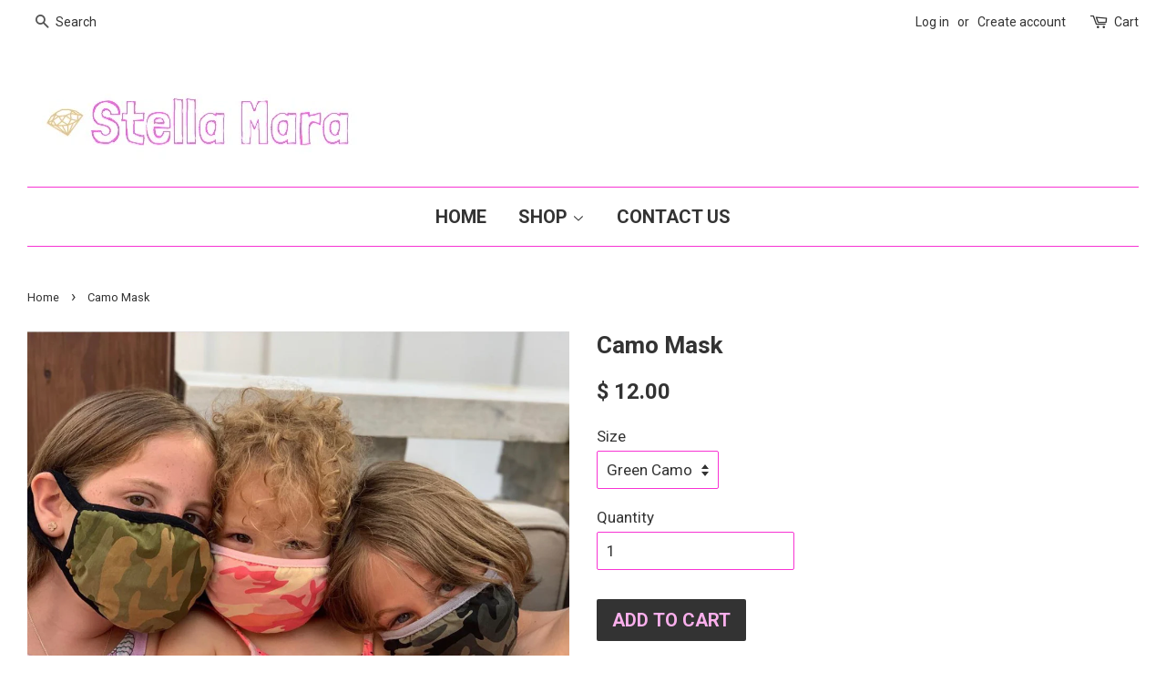

--- FILE ---
content_type: text/html; charset=utf-8
request_url: https://shopstellamara.com/products/camo-mask
body_size: 14624
content:
<!doctype html>
<!--[if lt IE 7]><html class="no-js lt-ie9 lt-ie8 lt-ie7" lang="en"> <![endif]-->
<!--[if IE 7]><html class="no-js lt-ie9 lt-ie8" lang="en"> <![endif]-->
<!--[if IE 8]><html class="no-js lt-ie9" lang="en"> <![endif]-->
<!--[if IE 9 ]><html class="ie9 no-js"> <![endif]-->
<!--[if (gt IE 9)|!(IE)]><!--> <html class="no-js"> <!--<![endif]-->
<head>

  <!-- Basic page needs ================================================== -->
  <meta charset="utf-8">
  <meta http-equiv="X-UA-Compatible" content="IE=edge,chrome=1">

  

  <!-- Title and description ================================================== -->
  <title>
  Camo Mask &ndash; Stella Mara
  </title>

  
  <meta name="description" content="Sizing: TODDLER: 2-4 CHILD: 5-8 ONE SIZE: Ages 9+   NOTE: THIS IS NOT LIKE A SURGICAL OR N95 MASK. IT DOES NOT PROTECT YOU AGAINST VIRUSES. The CDC states: Cloth face coverings should not be placed on young children under the age of 2, anyone who has trouble breathing, or otherwise unable to remove the mask without ass">
  

  <!-- Social meta ================================================== -->
  

  <meta property="og:type" content="product">
  <meta property="og:title" content="Camo Mask">
  <meta property="og:url" content="https://shopstellamara.com/products/camo-mask">
  
  <meta property="og:image" content="http://shopstellamara.com/cdn/shop/products/image_75c7fb46-feca-4c14-8905-1a5bf35f54f2_grande.jpg?v=1594073218">
  <meta property="og:image:secure_url" content="https://shopstellamara.com/cdn/shop/products/image_75c7fb46-feca-4c14-8905-1a5bf35f54f2_grande.jpg?v=1594073218">
  
  <meta property="og:price:amount" content="12.00">
  <meta property="og:price:currency" content="USD">


  <meta property="og:description" content="Sizing: TODDLER: 2-4 CHILD: 5-8 ONE SIZE: Ages 9+   NOTE: THIS IS NOT LIKE A SURGICAL OR N95 MASK. IT DOES NOT PROTECT YOU AGAINST VIRUSES. The CDC states: Cloth face coverings should not be placed on young children under the age of 2, anyone who has trouble breathing, or otherwise unable to remove the mask without ass">

<meta property="og:site_name" content="Stella Mara">


  <meta name="twitter:card" content="summary">



  <meta name="twitter:title" content="Camo Mask">
  <meta name="twitter:description" content="
Sizing:
TODDLER: 2-4
CHILD: 5-8
ONE SIZE: Ages 9+
 
NOTE: THIS IS NOT LIKE A SURGICAL OR N95 MASK. IT DOES NOT PROTECT YOU AGAINST VIRUSES.
The CDC states: Cloth face coverings should not be placed o">



  <!-- Helpers ================================================== -->
  <link rel="canonical" href="https://shopstellamara.com/products/camo-mask">
  <meta name="viewport" content="width=device-width,initial-scale=1">
  <meta name="theme-color" content="#333333">

  <!-- CSS ================================================== -->
  <link href="//shopstellamara.com/cdn/shop/t/12/assets/timber.scss.css?v=183589157240521779031697727733" rel="stylesheet" type="text/css" media="all" />
  <link href="//shopstellamara.com/cdn/shop/t/12/assets/theme.scss.css?v=53845243501762220041697727733" rel="stylesheet" type="text/css" media="all" />

  
  
  
  <link href="//fonts.googleapis.com/css?family=Roboto:400,700" rel="stylesheet" type="text/css" media="all" />


  


  



  <script>
    window.theme = window.theme || {};

    var theme = {
      strings: {
        zoomClose: "Close (Esc)",
        zoomPrev: "Previous (Left arrow key)",
        zoomNext: "Next (Right arrow key)"
      },
      settings: {
        // Adding some settings to allow the editor to update correctly when they are changed
        themeBgImage: false,
        customBgImage: '',
        enableWideLayout: true,
        typeAccentTransform: true,
        typeAccentSpacing: false,
        baseFontSize: '17px',
        headerBaseFontSize: '26px',
        accentFontSize: '20px'
      },
      variables: {
        mediaQueryMedium: 'screen and (max-width: 768px)',
        bpSmall: false
      },
      moneyFormat: "$ {{amount}}"
    }
  </script>

  <!-- Header hook for plugins ================================================== -->
  <script>window.performance && window.performance.mark && window.performance.mark('shopify.content_for_header.start');</script><meta id="shopify-digital-wallet" name="shopify-digital-wallet" content="/9095288/digital_wallets/dialog">
<meta name="shopify-checkout-api-token" content="9024b43cc2fa6b6655dccc2d388c91a9">
<link rel="alternate" type="application/json+oembed" href="https://shopstellamara.com/products/camo-mask.oembed">
<script async="async" src="/checkouts/internal/preloads.js?locale=en-US"></script>
<link rel="preconnect" href="https://shop.app" crossorigin="anonymous">
<script async="async" src="https://shop.app/checkouts/internal/preloads.js?locale=en-US&shop_id=9095288" crossorigin="anonymous"></script>
<script id="apple-pay-shop-capabilities" type="application/json">{"shopId":9095288,"countryCode":"US","currencyCode":"USD","merchantCapabilities":["supports3DS"],"merchantId":"gid:\/\/shopify\/Shop\/9095288","merchantName":"Stella Mara","requiredBillingContactFields":["postalAddress","email","phone"],"requiredShippingContactFields":["postalAddress","email","phone"],"shippingType":"shipping","supportedNetworks":["visa","masterCard","amex","discover","elo","jcb"],"total":{"type":"pending","label":"Stella Mara","amount":"1.00"},"shopifyPaymentsEnabled":true,"supportsSubscriptions":true}</script>
<script id="shopify-features" type="application/json">{"accessToken":"9024b43cc2fa6b6655dccc2d388c91a9","betas":["rich-media-storefront-analytics"],"domain":"shopstellamara.com","predictiveSearch":true,"shopId":9095288,"locale":"en"}</script>
<script>var Shopify = Shopify || {};
Shopify.shop = "stella-mara.myshopify.com";
Shopify.locale = "en";
Shopify.currency = {"active":"USD","rate":"1.0"};
Shopify.country = "US";
Shopify.theme = {"name":"Minimal","id":160041542,"schema_name":"Minimal","schema_version":"3.2.0","theme_store_id":380,"role":"main"};
Shopify.theme.handle = "null";
Shopify.theme.style = {"id":null,"handle":null};
Shopify.cdnHost = "shopstellamara.com/cdn";
Shopify.routes = Shopify.routes || {};
Shopify.routes.root = "/";</script>
<script type="module">!function(o){(o.Shopify=o.Shopify||{}).modules=!0}(window);</script>
<script>!function(o){function n(){var o=[];function n(){o.push(Array.prototype.slice.apply(arguments))}return n.q=o,n}var t=o.Shopify=o.Shopify||{};t.loadFeatures=n(),t.autoloadFeatures=n()}(window);</script>
<script>
  window.ShopifyPay = window.ShopifyPay || {};
  window.ShopifyPay.apiHost = "shop.app\/pay";
  window.ShopifyPay.redirectState = null;
</script>
<script id="shop-js-analytics" type="application/json">{"pageType":"product"}</script>
<script defer="defer" async type="module" src="//shopstellamara.com/cdn/shopifycloud/shop-js/modules/v2/client.init-shop-cart-sync_C5BV16lS.en.esm.js"></script>
<script defer="defer" async type="module" src="//shopstellamara.com/cdn/shopifycloud/shop-js/modules/v2/chunk.common_CygWptCX.esm.js"></script>
<script type="module">
  await import("//shopstellamara.com/cdn/shopifycloud/shop-js/modules/v2/client.init-shop-cart-sync_C5BV16lS.en.esm.js");
await import("//shopstellamara.com/cdn/shopifycloud/shop-js/modules/v2/chunk.common_CygWptCX.esm.js");

  window.Shopify.SignInWithShop?.initShopCartSync?.({"fedCMEnabled":true,"windoidEnabled":true});

</script>
<script>
  window.Shopify = window.Shopify || {};
  if (!window.Shopify.featureAssets) window.Shopify.featureAssets = {};
  window.Shopify.featureAssets['shop-js'] = {"shop-cart-sync":["modules/v2/client.shop-cart-sync_ZFArdW7E.en.esm.js","modules/v2/chunk.common_CygWptCX.esm.js"],"init-fed-cm":["modules/v2/client.init-fed-cm_CmiC4vf6.en.esm.js","modules/v2/chunk.common_CygWptCX.esm.js"],"shop-button":["modules/v2/client.shop-button_tlx5R9nI.en.esm.js","modules/v2/chunk.common_CygWptCX.esm.js"],"shop-cash-offers":["modules/v2/client.shop-cash-offers_DOA2yAJr.en.esm.js","modules/v2/chunk.common_CygWptCX.esm.js","modules/v2/chunk.modal_D71HUcav.esm.js"],"init-windoid":["modules/v2/client.init-windoid_sURxWdc1.en.esm.js","modules/v2/chunk.common_CygWptCX.esm.js"],"shop-toast-manager":["modules/v2/client.shop-toast-manager_ClPi3nE9.en.esm.js","modules/v2/chunk.common_CygWptCX.esm.js"],"init-shop-email-lookup-coordinator":["modules/v2/client.init-shop-email-lookup-coordinator_B8hsDcYM.en.esm.js","modules/v2/chunk.common_CygWptCX.esm.js"],"init-shop-cart-sync":["modules/v2/client.init-shop-cart-sync_C5BV16lS.en.esm.js","modules/v2/chunk.common_CygWptCX.esm.js"],"avatar":["modules/v2/client.avatar_BTnouDA3.en.esm.js"],"pay-button":["modules/v2/client.pay-button_FdsNuTd3.en.esm.js","modules/v2/chunk.common_CygWptCX.esm.js"],"init-customer-accounts":["modules/v2/client.init-customer-accounts_DxDtT_ad.en.esm.js","modules/v2/client.shop-login-button_C5VAVYt1.en.esm.js","modules/v2/chunk.common_CygWptCX.esm.js","modules/v2/chunk.modal_D71HUcav.esm.js"],"init-shop-for-new-customer-accounts":["modules/v2/client.init-shop-for-new-customer-accounts_ChsxoAhi.en.esm.js","modules/v2/client.shop-login-button_C5VAVYt1.en.esm.js","modules/v2/chunk.common_CygWptCX.esm.js","modules/v2/chunk.modal_D71HUcav.esm.js"],"shop-login-button":["modules/v2/client.shop-login-button_C5VAVYt1.en.esm.js","modules/v2/chunk.common_CygWptCX.esm.js","modules/v2/chunk.modal_D71HUcav.esm.js"],"init-customer-accounts-sign-up":["modules/v2/client.init-customer-accounts-sign-up_CPSyQ0Tj.en.esm.js","modules/v2/client.shop-login-button_C5VAVYt1.en.esm.js","modules/v2/chunk.common_CygWptCX.esm.js","modules/v2/chunk.modal_D71HUcav.esm.js"],"shop-follow-button":["modules/v2/client.shop-follow-button_Cva4Ekp9.en.esm.js","modules/v2/chunk.common_CygWptCX.esm.js","modules/v2/chunk.modal_D71HUcav.esm.js"],"checkout-modal":["modules/v2/client.checkout-modal_BPM8l0SH.en.esm.js","modules/v2/chunk.common_CygWptCX.esm.js","modules/v2/chunk.modal_D71HUcav.esm.js"],"lead-capture":["modules/v2/client.lead-capture_Bi8yE_yS.en.esm.js","modules/v2/chunk.common_CygWptCX.esm.js","modules/v2/chunk.modal_D71HUcav.esm.js"],"shop-login":["modules/v2/client.shop-login_D6lNrXab.en.esm.js","modules/v2/chunk.common_CygWptCX.esm.js","modules/v2/chunk.modal_D71HUcav.esm.js"],"payment-terms":["modules/v2/client.payment-terms_CZxnsJam.en.esm.js","modules/v2/chunk.common_CygWptCX.esm.js","modules/v2/chunk.modal_D71HUcav.esm.js"]};
</script>
<script>(function() {
  var isLoaded = false;
  function asyncLoad() {
    if (isLoaded) return;
    isLoaded = true;
    var urls = ["https:\/\/www.improvedcontactform.com\/icf.js?shop=stella-mara.myshopify.com"];
    for (var i = 0; i < urls.length; i++) {
      var s = document.createElement('script');
      s.type = 'text/javascript';
      s.async = true;
      s.src = urls[i];
      var x = document.getElementsByTagName('script')[0];
      x.parentNode.insertBefore(s, x);
    }
  };
  if(window.attachEvent) {
    window.attachEvent('onload', asyncLoad);
  } else {
    window.addEventListener('load', asyncLoad, false);
  }
})();</script>
<script id="__st">var __st={"a":9095288,"offset":-18000,"reqid":"6c6bd8a3-68c8-4de9-aa21-1d4c043fef12-1768778498","pageurl":"shopstellamara.com\/products\/camo-mask","u":"ad2e54b21ad9","p":"product","rtyp":"product","rid":5431190618279};</script>
<script>window.ShopifyPaypalV4VisibilityTracking = true;</script>
<script id="captcha-bootstrap">!function(){'use strict';const t='contact',e='account',n='new_comment',o=[[t,t],['blogs',n],['comments',n],[t,'customer']],c=[[e,'customer_login'],[e,'guest_login'],[e,'recover_customer_password'],[e,'create_customer']],r=t=>t.map((([t,e])=>`form[action*='/${t}']:not([data-nocaptcha='true']) input[name='form_type'][value='${e}']`)).join(','),a=t=>()=>t?[...document.querySelectorAll(t)].map((t=>t.form)):[];function s(){const t=[...o],e=r(t);return a(e)}const i='password',u='form_key',d=['recaptcha-v3-token','g-recaptcha-response','h-captcha-response',i],f=()=>{try{return window.sessionStorage}catch{return}},m='__shopify_v',_=t=>t.elements[u];function p(t,e,n=!1){try{const o=window.sessionStorage,c=JSON.parse(o.getItem(e)),{data:r}=function(t){const{data:e,action:n}=t;return t[m]||n?{data:e,action:n}:{data:t,action:n}}(c);for(const[e,n]of Object.entries(r))t.elements[e]&&(t.elements[e].value=n);n&&o.removeItem(e)}catch(o){console.error('form repopulation failed',{error:o})}}const l='form_type',E='cptcha';function T(t){t.dataset[E]=!0}const w=window,h=w.document,L='Shopify',v='ce_forms',y='captcha';let A=!1;((t,e)=>{const n=(g='f06e6c50-85a8-45c8-87d0-21a2b65856fe',I='https://cdn.shopify.com/shopifycloud/storefront-forms-hcaptcha/ce_storefront_forms_captcha_hcaptcha.v1.5.2.iife.js',D={infoText:'Protected by hCaptcha',privacyText:'Privacy',termsText:'Terms'},(t,e,n)=>{const o=w[L][v],c=o.bindForm;if(c)return c(t,g,e,D).then(n);var r;o.q.push([[t,g,e,D],n]),r=I,A||(h.body.append(Object.assign(h.createElement('script'),{id:'captcha-provider',async:!0,src:r})),A=!0)});var g,I,D;w[L]=w[L]||{},w[L][v]=w[L][v]||{},w[L][v].q=[],w[L][y]=w[L][y]||{},w[L][y].protect=function(t,e){n(t,void 0,e),T(t)},Object.freeze(w[L][y]),function(t,e,n,w,h,L){const[v,y,A,g]=function(t,e,n){const i=e?o:[],u=t?c:[],d=[...i,...u],f=r(d),m=r(i),_=r(d.filter((([t,e])=>n.includes(e))));return[a(f),a(m),a(_),s()]}(w,h,L),I=t=>{const e=t.target;return e instanceof HTMLFormElement?e:e&&e.form},D=t=>v().includes(t);t.addEventListener('submit',(t=>{const e=I(t);if(!e)return;const n=D(e)&&!e.dataset.hcaptchaBound&&!e.dataset.recaptchaBound,o=_(e),c=g().includes(e)&&(!o||!o.value);(n||c)&&t.preventDefault(),c&&!n&&(function(t){try{if(!f())return;!function(t){const e=f();if(!e)return;const n=_(t);if(!n)return;const o=n.value;o&&e.removeItem(o)}(t);const e=Array.from(Array(32),(()=>Math.random().toString(36)[2])).join('');!function(t,e){_(t)||t.append(Object.assign(document.createElement('input'),{type:'hidden',name:u})),t.elements[u].value=e}(t,e),function(t,e){const n=f();if(!n)return;const o=[...t.querySelectorAll(`input[type='${i}']`)].map((({name:t})=>t)),c=[...d,...o],r={};for(const[a,s]of new FormData(t).entries())c.includes(a)||(r[a]=s);n.setItem(e,JSON.stringify({[m]:1,action:t.action,data:r}))}(t,e)}catch(e){console.error('failed to persist form',e)}}(e),e.submit())}));const S=(t,e)=>{t&&!t.dataset[E]&&(n(t,e.some((e=>e===t))),T(t))};for(const o of['focusin','change'])t.addEventListener(o,(t=>{const e=I(t);D(e)&&S(e,y())}));const B=e.get('form_key'),M=e.get(l),P=B&&M;t.addEventListener('DOMContentLoaded',(()=>{const t=y();if(P)for(const e of t)e.elements[l].value===M&&p(e,B);[...new Set([...A(),...v().filter((t=>'true'===t.dataset.shopifyCaptcha))])].forEach((e=>S(e,t)))}))}(h,new URLSearchParams(w.location.search),n,t,e,['guest_login'])})(!0,!0)}();</script>
<script integrity="sha256-4kQ18oKyAcykRKYeNunJcIwy7WH5gtpwJnB7kiuLZ1E=" data-source-attribution="shopify.loadfeatures" defer="defer" src="//shopstellamara.com/cdn/shopifycloud/storefront/assets/storefront/load_feature-a0a9edcb.js" crossorigin="anonymous"></script>
<script crossorigin="anonymous" defer="defer" src="//shopstellamara.com/cdn/shopifycloud/storefront/assets/shopify_pay/storefront-65b4c6d7.js?v=20250812"></script>
<script data-source-attribution="shopify.dynamic_checkout.dynamic.init">var Shopify=Shopify||{};Shopify.PaymentButton=Shopify.PaymentButton||{isStorefrontPortableWallets:!0,init:function(){window.Shopify.PaymentButton.init=function(){};var t=document.createElement("script");t.src="https://shopstellamara.com/cdn/shopifycloud/portable-wallets/latest/portable-wallets.en.js",t.type="module",document.head.appendChild(t)}};
</script>
<script data-source-attribution="shopify.dynamic_checkout.buyer_consent">
  function portableWalletsHideBuyerConsent(e){var t=document.getElementById("shopify-buyer-consent"),n=document.getElementById("shopify-subscription-policy-button");t&&n&&(t.classList.add("hidden"),t.setAttribute("aria-hidden","true"),n.removeEventListener("click",e))}function portableWalletsShowBuyerConsent(e){var t=document.getElementById("shopify-buyer-consent"),n=document.getElementById("shopify-subscription-policy-button");t&&n&&(t.classList.remove("hidden"),t.removeAttribute("aria-hidden"),n.addEventListener("click",e))}window.Shopify?.PaymentButton&&(window.Shopify.PaymentButton.hideBuyerConsent=portableWalletsHideBuyerConsent,window.Shopify.PaymentButton.showBuyerConsent=portableWalletsShowBuyerConsent);
</script>
<script data-source-attribution="shopify.dynamic_checkout.cart.bootstrap">document.addEventListener("DOMContentLoaded",(function(){function t(){return document.querySelector("shopify-accelerated-checkout-cart, shopify-accelerated-checkout")}if(t())Shopify.PaymentButton.init();else{new MutationObserver((function(e,n){t()&&(Shopify.PaymentButton.init(),n.disconnect())})).observe(document.body,{childList:!0,subtree:!0})}}));
</script>
<link id="shopify-accelerated-checkout-styles" rel="stylesheet" media="screen" href="https://shopstellamara.com/cdn/shopifycloud/portable-wallets/latest/accelerated-checkout-backwards-compat.css" crossorigin="anonymous">
<style id="shopify-accelerated-checkout-cart">
        #shopify-buyer-consent {
  margin-top: 1em;
  display: inline-block;
  width: 100%;
}

#shopify-buyer-consent.hidden {
  display: none;
}

#shopify-subscription-policy-button {
  background: none;
  border: none;
  padding: 0;
  text-decoration: underline;
  font-size: inherit;
  cursor: pointer;
}

#shopify-subscription-policy-button::before {
  box-shadow: none;
}

      </style>

<script>window.performance && window.performance.mark && window.performance.mark('shopify.content_for_header.end');</script>

  

<!--[if lt IE 9]>
<script src="//cdnjs.cloudflare.com/ajax/libs/html5shiv/3.7.2/html5shiv.min.js" type="text/javascript"></script>
<link href="//shopstellamara.com/cdn/shop/t/12/assets/respond-proxy.html" id="respond-proxy" rel="respond-proxy" />
<link href="//shopstellamara.com/search?q=9226a7a34cba3ac47db5f0f7700726f5" id="respond-redirect" rel="respond-redirect" />
<script src="//shopstellamara.com/search?q=9226a7a34cba3ac47db5f0f7700726f5" type="text/javascript"></script>
<![endif]-->


  <script src="//ajax.googleapis.com/ajax/libs/jquery/2.2.3/jquery.min.js" type="text/javascript"></script>

  
  

<link href="https://monorail-edge.shopifysvc.com" rel="dns-prefetch">
<script>(function(){if ("sendBeacon" in navigator && "performance" in window) {try {var session_token_from_headers = performance.getEntriesByType('navigation')[0].serverTiming.find(x => x.name == '_s').description;} catch {var session_token_from_headers = undefined;}var session_cookie_matches = document.cookie.match(/_shopify_s=([^;]*)/);var session_token_from_cookie = session_cookie_matches && session_cookie_matches.length === 2 ? session_cookie_matches[1] : "";var session_token = session_token_from_headers || session_token_from_cookie || "";function handle_abandonment_event(e) {var entries = performance.getEntries().filter(function(entry) {return /monorail-edge.shopifysvc.com/.test(entry.name);});if (!window.abandonment_tracked && entries.length === 0) {window.abandonment_tracked = true;var currentMs = Date.now();var navigation_start = performance.timing.navigationStart;var payload = {shop_id: 9095288,url: window.location.href,navigation_start,duration: currentMs - navigation_start,session_token,page_type: "product"};window.navigator.sendBeacon("https://monorail-edge.shopifysvc.com/v1/produce", JSON.stringify({schema_id: "online_store_buyer_site_abandonment/1.1",payload: payload,metadata: {event_created_at_ms: currentMs,event_sent_at_ms: currentMs}}));}}window.addEventListener('pagehide', handle_abandonment_event);}}());</script>
<script id="web-pixels-manager-setup">(function e(e,d,r,n,o){if(void 0===o&&(o={}),!Boolean(null===(a=null===(i=window.Shopify)||void 0===i?void 0:i.analytics)||void 0===a?void 0:a.replayQueue)){var i,a;window.Shopify=window.Shopify||{};var t=window.Shopify;t.analytics=t.analytics||{};var s=t.analytics;s.replayQueue=[],s.publish=function(e,d,r){return s.replayQueue.push([e,d,r]),!0};try{self.performance.mark("wpm:start")}catch(e){}var l=function(){var e={modern:/Edge?\/(1{2}[4-9]|1[2-9]\d|[2-9]\d{2}|\d{4,})\.\d+(\.\d+|)|Firefox\/(1{2}[4-9]|1[2-9]\d|[2-9]\d{2}|\d{4,})\.\d+(\.\d+|)|Chrom(ium|e)\/(9{2}|\d{3,})\.\d+(\.\d+|)|(Maci|X1{2}).+ Version\/(15\.\d+|(1[6-9]|[2-9]\d|\d{3,})\.\d+)([,.]\d+|)( \(\w+\)|)( Mobile\/\w+|) Safari\/|Chrome.+OPR\/(9{2}|\d{3,})\.\d+\.\d+|(CPU[ +]OS|iPhone[ +]OS|CPU[ +]iPhone|CPU IPhone OS|CPU iPad OS)[ +]+(15[._]\d+|(1[6-9]|[2-9]\d|\d{3,})[._]\d+)([._]\d+|)|Android:?[ /-](13[3-9]|1[4-9]\d|[2-9]\d{2}|\d{4,})(\.\d+|)(\.\d+|)|Android.+Firefox\/(13[5-9]|1[4-9]\d|[2-9]\d{2}|\d{4,})\.\d+(\.\d+|)|Android.+Chrom(ium|e)\/(13[3-9]|1[4-9]\d|[2-9]\d{2}|\d{4,})\.\d+(\.\d+|)|SamsungBrowser\/([2-9]\d|\d{3,})\.\d+/,legacy:/Edge?\/(1[6-9]|[2-9]\d|\d{3,})\.\d+(\.\d+|)|Firefox\/(5[4-9]|[6-9]\d|\d{3,})\.\d+(\.\d+|)|Chrom(ium|e)\/(5[1-9]|[6-9]\d|\d{3,})\.\d+(\.\d+|)([\d.]+$|.*Safari\/(?![\d.]+ Edge\/[\d.]+$))|(Maci|X1{2}).+ Version\/(10\.\d+|(1[1-9]|[2-9]\d|\d{3,})\.\d+)([,.]\d+|)( \(\w+\)|)( Mobile\/\w+|) Safari\/|Chrome.+OPR\/(3[89]|[4-9]\d|\d{3,})\.\d+\.\d+|(CPU[ +]OS|iPhone[ +]OS|CPU[ +]iPhone|CPU IPhone OS|CPU iPad OS)[ +]+(10[._]\d+|(1[1-9]|[2-9]\d|\d{3,})[._]\d+)([._]\d+|)|Android:?[ /-](13[3-9]|1[4-9]\d|[2-9]\d{2}|\d{4,})(\.\d+|)(\.\d+|)|Mobile Safari.+OPR\/([89]\d|\d{3,})\.\d+\.\d+|Android.+Firefox\/(13[5-9]|1[4-9]\d|[2-9]\d{2}|\d{4,})\.\d+(\.\d+|)|Android.+Chrom(ium|e)\/(13[3-9]|1[4-9]\d|[2-9]\d{2}|\d{4,})\.\d+(\.\d+|)|Android.+(UC? ?Browser|UCWEB|U3)[ /]?(15\.([5-9]|\d{2,})|(1[6-9]|[2-9]\d|\d{3,})\.\d+)\.\d+|SamsungBrowser\/(5\.\d+|([6-9]|\d{2,})\.\d+)|Android.+MQ{2}Browser\/(14(\.(9|\d{2,})|)|(1[5-9]|[2-9]\d|\d{3,})(\.\d+|))(\.\d+|)|K[Aa][Ii]OS\/(3\.\d+|([4-9]|\d{2,})\.\d+)(\.\d+|)/},d=e.modern,r=e.legacy,n=navigator.userAgent;return n.match(d)?"modern":n.match(r)?"legacy":"unknown"}(),u="modern"===l?"modern":"legacy",c=(null!=n?n:{modern:"",legacy:""})[u],f=function(e){return[e.baseUrl,"/wpm","/b",e.hashVersion,"modern"===e.buildTarget?"m":"l",".js"].join("")}({baseUrl:d,hashVersion:r,buildTarget:u}),m=function(e){var d=e.version,r=e.bundleTarget,n=e.surface,o=e.pageUrl,i=e.monorailEndpoint;return{emit:function(e){var a=e.status,t=e.errorMsg,s=(new Date).getTime(),l=JSON.stringify({metadata:{event_sent_at_ms:s},events:[{schema_id:"web_pixels_manager_load/3.1",payload:{version:d,bundle_target:r,page_url:o,status:a,surface:n,error_msg:t},metadata:{event_created_at_ms:s}}]});if(!i)return console&&console.warn&&console.warn("[Web Pixels Manager] No Monorail endpoint provided, skipping logging."),!1;try{return self.navigator.sendBeacon.bind(self.navigator)(i,l)}catch(e){}var u=new XMLHttpRequest;try{return u.open("POST",i,!0),u.setRequestHeader("Content-Type","text/plain"),u.send(l),!0}catch(e){return console&&console.warn&&console.warn("[Web Pixels Manager] Got an unhandled error while logging to Monorail."),!1}}}}({version:r,bundleTarget:l,surface:e.surface,pageUrl:self.location.href,monorailEndpoint:e.monorailEndpoint});try{o.browserTarget=l,function(e){var d=e.src,r=e.async,n=void 0===r||r,o=e.onload,i=e.onerror,a=e.sri,t=e.scriptDataAttributes,s=void 0===t?{}:t,l=document.createElement("script"),u=document.querySelector("head"),c=document.querySelector("body");if(l.async=n,l.src=d,a&&(l.integrity=a,l.crossOrigin="anonymous"),s)for(var f in s)if(Object.prototype.hasOwnProperty.call(s,f))try{l.dataset[f]=s[f]}catch(e){}if(o&&l.addEventListener("load",o),i&&l.addEventListener("error",i),u)u.appendChild(l);else{if(!c)throw new Error("Did not find a head or body element to append the script");c.appendChild(l)}}({src:f,async:!0,onload:function(){if(!function(){var e,d;return Boolean(null===(d=null===(e=window.Shopify)||void 0===e?void 0:e.analytics)||void 0===d?void 0:d.initialized)}()){var d=window.webPixelsManager.init(e)||void 0;if(d){var r=window.Shopify.analytics;r.replayQueue.forEach((function(e){var r=e[0],n=e[1],o=e[2];d.publishCustomEvent(r,n,o)})),r.replayQueue=[],r.publish=d.publishCustomEvent,r.visitor=d.visitor,r.initialized=!0}}},onerror:function(){return m.emit({status:"failed",errorMsg:"".concat(f," has failed to load")})},sri:function(e){var d=/^sha384-[A-Za-z0-9+/=]+$/;return"string"==typeof e&&d.test(e)}(c)?c:"",scriptDataAttributes:o}),m.emit({status:"loading"})}catch(e){m.emit({status:"failed",errorMsg:(null==e?void 0:e.message)||"Unknown error"})}}})({shopId: 9095288,storefrontBaseUrl: "https://shopstellamara.com",extensionsBaseUrl: "https://extensions.shopifycdn.com/cdn/shopifycloud/web-pixels-manager",monorailEndpoint: "https://monorail-edge.shopifysvc.com/unstable/produce_batch",surface: "storefront-renderer",enabledBetaFlags: ["2dca8a86"],webPixelsConfigList: [{"id":"shopify-app-pixel","configuration":"{}","eventPayloadVersion":"v1","runtimeContext":"STRICT","scriptVersion":"0450","apiClientId":"shopify-pixel","type":"APP","privacyPurposes":["ANALYTICS","MARKETING"]},{"id":"shopify-custom-pixel","eventPayloadVersion":"v1","runtimeContext":"LAX","scriptVersion":"0450","apiClientId":"shopify-pixel","type":"CUSTOM","privacyPurposes":["ANALYTICS","MARKETING"]}],isMerchantRequest: false,initData: {"shop":{"name":"Stella Mara","paymentSettings":{"currencyCode":"USD"},"myshopifyDomain":"stella-mara.myshopify.com","countryCode":"US","storefrontUrl":"https:\/\/shopstellamara.com"},"customer":null,"cart":null,"checkout":null,"productVariants":[{"price":{"amount":12.0,"currencyCode":"USD"},"product":{"title":"Camo Mask","vendor":"Bari Lynn","id":"5431190618279","untranslatedTitle":"Camo Mask","url":"\/products\/camo-mask","type":"Mask"},"id":"35085538754727","image":{"src":"\/\/shopstellamara.com\/cdn\/shop\/products\/image_75c7fb46-feca-4c14-8905-1a5bf35f54f2.jpg?v=1594073218"},"sku":"","title":"Green Camo","untranslatedTitle":"Green Camo"},{"price":{"amount":12.0,"currencyCode":"USD"},"product":{"title":"Camo Mask","vendor":"Bari Lynn","id":"5431190618279","untranslatedTitle":"Camo Mask","url":"\/products\/camo-mask","type":"Mask"},"id":"35085538787495","image":{"src":"\/\/shopstellamara.com\/cdn\/shop\/products\/image_75c7fb46-feca-4c14-8905-1a5bf35f54f2.jpg?v=1594073218"},"sku":"","title":"Pink Camo","untranslatedTitle":"Pink Camo"},{"price":{"amount":12.0,"currencyCode":"USD"},"product":{"title":"Camo Mask","vendor":"Bari Lynn","id":"5431190618279","untranslatedTitle":"Camo Mask","url":"\/products\/camo-mask","type":"Mask"},"id":"35085538820263","image":{"src":"\/\/shopstellamara.com\/cdn\/shop\/products\/image_75c7fb46-feca-4c14-8905-1a5bf35f54f2.jpg?v=1594073218"},"sku":"","title":"Grey Camo","untranslatedTitle":"Grey Camo"}],"purchasingCompany":null},},"https://shopstellamara.com/cdn","fcfee988w5aeb613cpc8e4bc33m6693e112",{"modern":"","legacy":""},{"shopId":"9095288","storefrontBaseUrl":"https:\/\/shopstellamara.com","extensionBaseUrl":"https:\/\/extensions.shopifycdn.com\/cdn\/shopifycloud\/web-pixels-manager","surface":"storefront-renderer","enabledBetaFlags":"[\"2dca8a86\"]","isMerchantRequest":"false","hashVersion":"fcfee988w5aeb613cpc8e4bc33m6693e112","publish":"custom","events":"[[\"page_viewed\",{}],[\"product_viewed\",{\"productVariant\":{\"price\":{\"amount\":12.0,\"currencyCode\":\"USD\"},\"product\":{\"title\":\"Camo Mask\",\"vendor\":\"Bari Lynn\",\"id\":\"5431190618279\",\"untranslatedTitle\":\"Camo Mask\",\"url\":\"\/products\/camo-mask\",\"type\":\"Mask\"},\"id\":\"35085538754727\",\"image\":{\"src\":\"\/\/shopstellamara.com\/cdn\/shop\/products\/image_75c7fb46-feca-4c14-8905-1a5bf35f54f2.jpg?v=1594073218\"},\"sku\":\"\",\"title\":\"Green Camo\",\"untranslatedTitle\":\"Green Camo\"}}]]"});</script><script>
  window.ShopifyAnalytics = window.ShopifyAnalytics || {};
  window.ShopifyAnalytics.meta = window.ShopifyAnalytics.meta || {};
  window.ShopifyAnalytics.meta.currency = 'USD';
  var meta = {"product":{"id":5431190618279,"gid":"gid:\/\/shopify\/Product\/5431190618279","vendor":"Bari Lynn","type":"Mask","handle":"camo-mask","variants":[{"id":35085538754727,"price":1200,"name":"Camo Mask - Green Camo","public_title":"Green Camo","sku":""},{"id":35085538787495,"price":1200,"name":"Camo Mask - Pink Camo","public_title":"Pink Camo","sku":""},{"id":35085538820263,"price":1200,"name":"Camo Mask - Grey Camo","public_title":"Grey Camo","sku":""}],"remote":false},"page":{"pageType":"product","resourceType":"product","resourceId":5431190618279,"requestId":"6c6bd8a3-68c8-4de9-aa21-1d4c043fef12-1768778498"}};
  for (var attr in meta) {
    window.ShopifyAnalytics.meta[attr] = meta[attr];
  }
</script>
<script class="analytics">
  (function () {
    var customDocumentWrite = function(content) {
      var jquery = null;

      if (window.jQuery) {
        jquery = window.jQuery;
      } else if (window.Checkout && window.Checkout.$) {
        jquery = window.Checkout.$;
      }

      if (jquery) {
        jquery('body').append(content);
      }
    };

    var hasLoggedConversion = function(token) {
      if (token) {
        return document.cookie.indexOf('loggedConversion=' + token) !== -1;
      }
      return false;
    }

    var setCookieIfConversion = function(token) {
      if (token) {
        var twoMonthsFromNow = new Date(Date.now());
        twoMonthsFromNow.setMonth(twoMonthsFromNow.getMonth() + 2);

        document.cookie = 'loggedConversion=' + token + '; expires=' + twoMonthsFromNow;
      }
    }

    var trekkie = window.ShopifyAnalytics.lib = window.trekkie = window.trekkie || [];
    if (trekkie.integrations) {
      return;
    }
    trekkie.methods = [
      'identify',
      'page',
      'ready',
      'track',
      'trackForm',
      'trackLink'
    ];
    trekkie.factory = function(method) {
      return function() {
        var args = Array.prototype.slice.call(arguments);
        args.unshift(method);
        trekkie.push(args);
        return trekkie;
      };
    };
    for (var i = 0; i < trekkie.methods.length; i++) {
      var key = trekkie.methods[i];
      trekkie[key] = trekkie.factory(key);
    }
    trekkie.load = function(config) {
      trekkie.config = config || {};
      trekkie.config.initialDocumentCookie = document.cookie;
      var first = document.getElementsByTagName('script')[0];
      var script = document.createElement('script');
      script.type = 'text/javascript';
      script.onerror = function(e) {
        var scriptFallback = document.createElement('script');
        scriptFallback.type = 'text/javascript';
        scriptFallback.onerror = function(error) {
                var Monorail = {
      produce: function produce(monorailDomain, schemaId, payload) {
        var currentMs = new Date().getTime();
        var event = {
          schema_id: schemaId,
          payload: payload,
          metadata: {
            event_created_at_ms: currentMs,
            event_sent_at_ms: currentMs
          }
        };
        return Monorail.sendRequest("https://" + monorailDomain + "/v1/produce", JSON.stringify(event));
      },
      sendRequest: function sendRequest(endpointUrl, payload) {
        // Try the sendBeacon API
        if (window && window.navigator && typeof window.navigator.sendBeacon === 'function' && typeof window.Blob === 'function' && !Monorail.isIos12()) {
          var blobData = new window.Blob([payload], {
            type: 'text/plain'
          });

          if (window.navigator.sendBeacon(endpointUrl, blobData)) {
            return true;
          } // sendBeacon was not successful

        } // XHR beacon

        var xhr = new XMLHttpRequest();

        try {
          xhr.open('POST', endpointUrl);
          xhr.setRequestHeader('Content-Type', 'text/plain');
          xhr.send(payload);
        } catch (e) {
          console.log(e);
        }

        return false;
      },
      isIos12: function isIos12() {
        return window.navigator.userAgent.lastIndexOf('iPhone; CPU iPhone OS 12_') !== -1 || window.navigator.userAgent.lastIndexOf('iPad; CPU OS 12_') !== -1;
      }
    };
    Monorail.produce('monorail-edge.shopifysvc.com',
      'trekkie_storefront_load_errors/1.1',
      {shop_id: 9095288,
      theme_id: 160041542,
      app_name: "storefront",
      context_url: window.location.href,
      source_url: "//shopstellamara.com/cdn/s/trekkie.storefront.cd680fe47e6c39ca5d5df5f0a32d569bc48c0f27.min.js"});

        };
        scriptFallback.async = true;
        scriptFallback.src = '//shopstellamara.com/cdn/s/trekkie.storefront.cd680fe47e6c39ca5d5df5f0a32d569bc48c0f27.min.js';
        first.parentNode.insertBefore(scriptFallback, first);
      };
      script.async = true;
      script.src = '//shopstellamara.com/cdn/s/trekkie.storefront.cd680fe47e6c39ca5d5df5f0a32d569bc48c0f27.min.js';
      first.parentNode.insertBefore(script, first);
    };
    trekkie.load(
      {"Trekkie":{"appName":"storefront","development":false,"defaultAttributes":{"shopId":9095288,"isMerchantRequest":null,"themeId":160041542,"themeCityHash":"10986472380169977033","contentLanguage":"en","currency":"USD","eventMetadataId":"e03aa8ac-880f-493b-85bb-f960b97277da"},"isServerSideCookieWritingEnabled":true,"monorailRegion":"shop_domain","enabledBetaFlags":["65f19447"]},"Session Attribution":{},"S2S":{"facebookCapiEnabled":false,"source":"trekkie-storefront-renderer","apiClientId":580111}}
    );

    var loaded = false;
    trekkie.ready(function() {
      if (loaded) return;
      loaded = true;

      window.ShopifyAnalytics.lib = window.trekkie;

      var originalDocumentWrite = document.write;
      document.write = customDocumentWrite;
      try { window.ShopifyAnalytics.merchantGoogleAnalytics.call(this); } catch(error) {};
      document.write = originalDocumentWrite;

      window.ShopifyAnalytics.lib.page(null,{"pageType":"product","resourceType":"product","resourceId":5431190618279,"requestId":"6c6bd8a3-68c8-4de9-aa21-1d4c043fef12-1768778498","shopifyEmitted":true});

      var match = window.location.pathname.match(/checkouts\/(.+)\/(thank_you|post_purchase)/)
      var token = match? match[1]: undefined;
      if (!hasLoggedConversion(token)) {
        setCookieIfConversion(token);
        window.ShopifyAnalytics.lib.track("Viewed Product",{"currency":"USD","variantId":35085538754727,"productId":5431190618279,"productGid":"gid:\/\/shopify\/Product\/5431190618279","name":"Camo Mask - Green Camo","price":"12.00","sku":"","brand":"Bari Lynn","variant":"Green Camo","category":"Mask","nonInteraction":true,"remote":false},undefined,undefined,{"shopifyEmitted":true});
      window.ShopifyAnalytics.lib.track("monorail:\/\/trekkie_storefront_viewed_product\/1.1",{"currency":"USD","variantId":35085538754727,"productId":5431190618279,"productGid":"gid:\/\/shopify\/Product\/5431190618279","name":"Camo Mask - Green Camo","price":"12.00","sku":"","brand":"Bari Lynn","variant":"Green Camo","category":"Mask","nonInteraction":true,"remote":false,"referer":"https:\/\/shopstellamara.com\/products\/camo-mask"});
      }
    });


        var eventsListenerScript = document.createElement('script');
        eventsListenerScript.async = true;
        eventsListenerScript.src = "//shopstellamara.com/cdn/shopifycloud/storefront/assets/shop_events_listener-3da45d37.js";
        document.getElementsByTagName('head')[0].appendChild(eventsListenerScript);

})();</script>
<script
  defer
  src="https://shopstellamara.com/cdn/shopifycloud/perf-kit/shopify-perf-kit-3.0.4.min.js"
  data-application="storefront-renderer"
  data-shop-id="9095288"
  data-render-region="gcp-us-central1"
  data-page-type="product"
  data-theme-instance-id="160041542"
  data-theme-name="Minimal"
  data-theme-version="3.2.0"
  data-monorail-region="shop_domain"
  data-resource-timing-sampling-rate="10"
  data-shs="true"
  data-shs-beacon="true"
  data-shs-export-with-fetch="true"
  data-shs-logs-sample-rate="1"
  data-shs-beacon-endpoint="https://shopstellamara.com/api/collect"
></script>
</head>

<body id="camo-mask" class="template-product" >

  <div id="shopify-section-header" class="shopify-section"><style>
  .site-header__logo a {
    max-width: 450px;
  }

  /*================= If logo is above navigation ================== */
  
    .site-nav {
      
        border-top: 1px solid #f733d3;
        border-bottom: 1px solid #f733d3;
      
      margin-top: 30px;
    }
  

  /*============ If logo is on the same line as navigation ============ */
  


  
</style>

<div data-section-id="header" data-section-type="header-section">
  <div class="header-bar">
    <div class="wrapper medium-down--hide">
      <div class="post-large--display-table">

        
          <div class="header-bar__left post-large--display-table-cell">

            

            

            
              <div class="header-bar__module header-bar__search">
                


  <form action="/search" method="get" class="header-bar__search-form clearfix" role="search">
    
    <button type="submit" class="btn icon-fallback-text header-bar__search-submit">
      <span class="icon icon-search" aria-hidden="true"></span>
      <span class="fallback-text">Search</span>
    </button>
    <input type="search" name="q" value="" aria-label="Search" class="header-bar__search-input" placeholder="Search">
  </form>


              </div>
            

          </div>
        

        <div class="header-bar__right post-large--display-table-cell">

          
            <ul class="header-bar__module header-bar__module--list">
              
                <li>
                  <a href="/account/login" id="customer_login_link">Log in</a>
                </li>
                <li>or</li>
                <li>
                  <a href="/account/register" id="customer_register_link">Create account</a>
                </li>
              
            </ul>
          

          <div class="header-bar__module">
            <span class="header-bar__sep" aria-hidden="true"></span>
            <a href="/cart" class="cart-page-link">
              <span class="icon icon-cart header-bar__cart-icon" aria-hidden="true"></span>
            </a>
          </div>

          <div class="header-bar__module">
            <a href="/cart" class="cart-page-link">
              Cart
              <span class="cart-count header-bar__cart-count hidden-count">0</span>
            </a>
          </div>

          
            
          

        </div>
      </div>
    </div>
    <div class="wrapper post-large--hide">
      
        <button type="button" class="mobile-nav-trigger" id="MobileNavTrigger" data-menu-state="close">
          <span class="icon icon-hamburger" aria-hidden="true"></span>
          Menu
        </button>
      
      <a href="/cart" class="cart-page-link mobile-cart-page-link">
        <span class="icon icon-cart header-bar__cart-icon" aria-hidden="true"></span>
        Cart <span class="cart-count hidden-count">0</span>
      </a>
    </div>
    <ul id="MobileNav" class="mobile-nav post-large--hide">
  
  
  
  <li class="mobile-nav__link" aria-haspopup="true">
    
      <a href="/" class="mobile-nav">
        Home
      </a>
    
  </li>
  
  
  <li class="mobile-nav__link" aria-haspopup="true">
    
      <a href="/collections/spring-2020-shoes" class="mobile-nav__sublist-trigger">
        Shop
        <span class="icon-fallback-text mobile-nav__sublist-expand">
  <span class="icon icon-plus" aria-hidden="true"></span>
  <span class="fallback-text">+</span>
</span>
<span class="icon-fallback-text mobile-nav__sublist-contract">
  <span class="icon icon-minus" aria-hidden="true"></span>
  <span class="fallback-text">-</span>
</span>

      </a>
      <ul class="mobile-nav__sublist">  
        
          <li class="mobile-nav__sublist-link">
            <a href="/collections/newest-2023-shoes">**NEWEST SHOES**</a>
          </li>
        
          <li class="mobile-nav__sublist-link">
            <a href="/collections/fall-21-clothing">**CLEARANCE**</a>
          </li>
        
          <li class="mobile-nav__sublist-link">
            <a href="/collections/camp">**CAMP**</a>
          </li>
        
          <li class="mobile-nav__sublist-link">
            <a href="/collections/swimwear">**SWIMWEAR**</a>
          </li>
        
          <li class="mobile-nav__sublist-link">
            <a href="/collections/backpacks-accessories-1">**BACKPACKS & ACCESSORIES**</a>
          </li>
        
          <li class="mobile-nav__sublist-link">
            <a href="/collections/pajamas">**PAJAMAS**</a>
          </li>
        
          <li class="mobile-nav__sublist-link">
            <a href="/collections/clothing-1">**CLOTHING**</a>
          </li>
        
          <li class="mobile-nav__sublist-link">
            <a href="/collections/hair-accessories">*HAIR & ACCESSORIES*</a>
          </li>
        
          <li class="mobile-nav__sublist-link">
            <a href="/collections/winter-accessories-1">*WINTER HATS & ACCESSORIES*</a>
          </li>
        
          <li class="mobile-nav__sublist-link">
            <a href="/collections/baby-items">*BABY ITEMS*</a>
          </li>
        
          <li class="mobile-nav__sublist-link">
            <a href="/collections/am-yisrael-chai">**AM YISRAEL CHAI**</a>
          </li>
        
      </ul>
    
  </li>
  
  
  <li class="mobile-nav__link" aria-haspopup="true">
    
      <a href="/pages/contact-us" class="mobile-nav">
        Contact Us
      </a>
    
  </li>
  

  
    
      <li class="mobile-nav__link">
        <a href="/account/login" id="customer_login_link">Log in</a>
      </li>
      <li class="mobile-nav__link">
        <a href="/account/register" id="customer_register_link">Create account</a>
      </li>
    
  
  
  <li class="mobile-nav__link">
    
      <div class="header-bar__module header-bar__search">
        


  <form action="/search" method="get" class="header-bar__search-form clearfix" role="search">
    
    <button type="submit" class="btn icon-fallback-text header-bar__search-submit">
      <span class="icon icon-search" aria-hidden="true"></span>
      <span class="fallback-text">Search</span>
    </button>
    <input type="search" name="q" value="" aria-label="Search" class="header-bar__search-input" placeholder="Search">
  </form>


      </div>
    
  </li>
  
</ul>

  </div>

  <header class="site-header" role="banner">
    <div class="wrapper">

      

      <div class="grid--full">
        <div class="grid__item">
          
            <div class="h1 site-header__logo post-large--left" itemscope itemtype="http://schema.org/Organization">
          
            
              
              <a href="/" itemprop="url">
                <img src="//shopstellamara.com/cdn/shop/files/checkout_logo_3_450x.png?v=1613511373" alt="Stella Mara" itemprop="logo">
              </a>
            
          
            </div>
          
          
        </div>
      </div>
      <div class="grid--full medium-down--hide">
        <div class="grid__item">
          
<ul class="site-nav" role="navigation" id="AccessibleNav">
  
    
    
    
      <li >
        <a href="/" class="site-nav__link">Home</a>
      </li>
    
  
    
    
    
      <li class="site-nav--has-dropdown" aria-haspopup="true">
        <a href="/collections/spring-2020-shoes" class="site-nav__link">
          Shop
          <span class="icon-fallback-text">
            <span class="icon icon-arrow-down" aria-hidden="true"></span>
          </span>
        </a>
        <ul class="site-nav__dropdown">
          
            <li>
              <a href="/collections/newest-2023-shoes" class="site-nav__link">**NEWEST SHOES**</a>
            </li>
          
            <li>
              <a href="/collections/fall-21-clothing" class="site-nav__link">**CLEARANCE**</a>
            </li>
          
            <li>
              <a href="/collections/camp" class="site-nav__link">**CAMP**</a>
            </li>
          
            <li>
              <a href="/collections/swimwear" class="site-nav__link">**SWIMWEAR**</a>
            </li>
          
            <li>
              <a href="/collections/backpacks-accessories-1" class="site-nav__link">**BACKPACKS &amp; ACCESSORIES**</a>
            </li>
          
            <li>
              <a href="/collections/pajamas" class="site-nav__link">**PAJAMAS**</a>
            </li>
          
            <li>
              <a href="/collections/clothing-1" class="site-nav__link">**CLOTHING**</a>
            </li>
          
            <li>
              <a href="/collections/hair-accessories" class="site-nav__link">*HAIR &amp; ACCESSORIES*</a>
            </li>
          
            <li>
              <a href="/collections/winter-accessories-1" class="site-nav__link">*WINTER HATS &amp; ACCESSORIES*</a>
            </li>
          
            <li>
              <a href="/collections/baby-items" class="site-nav__link">*BABY ITEMS*</a>
            </li>
          
            <li>
              <a href="/collections/am-yisrael-chai" class="site-nav__link">**AM YISRAEL CHAI**</a>
            </li>
          
        </ul>
      </li>
    
  
    
    
    
      <li >
        <a href="/pages/contact-us" class="site-nav__link">Contact Us</a>
      </li>
    
  
</ul>

        </div>
      </div>

      

    </div>
  </header>
</div>


</div>

  <main class="wrapper main-content" role="main">
    <div class="grid">
        <div class="grid__item">
          

<div id="shopify-section-product-template" class="shopify-section"><div itemscope itemtype="http://schema.org/Product" id="ProductSection" data-section-id="product-template" data-section-type="product-template" data-image-zoom-type="zoom-in" data-related-enabled="true" data-show-extra-tab="false" data-extra-tab-content="">

  <meta itemprop="url" content="https://shopstellamara.com/products/camo-mask">
  <meta itemprop="image" content="//shopstellamara.com/cdn/shop/products/image_75c7fb46-feca-4c14-8905-1a5bf35f54f2_grande.jpg?v=1594073218">

  <div class="section-header section-header--breadcrumb">
    

<nav class="breadcrumb" role="navigation" aria-label="breadcrumbs">
  <a href="/" title="Back to the frontpage">Home</a>

  

    
    <span aria-hidden="true" class="breadcrumb__sep">&rsaquo;</span>
    <span>Camo Mask</span>

  
</nav>


  </div>

  <div class="product-single">
    <div class="grid product-single__hero">
      <div class="grid__item post-large--one-half">

        

          <div class="product-single__photos" id="ProductPhoto">
            
            <img src="//shopstellamara.com/cdn/shop/products/image_75c7fb46-feca-4c14-8905-1a5bf35f54f2_1024x1024.jpg?v=1594073218" alt="Camo Mask" id="ProductPhotoImg" data-zoom="//shopstellamara.com/cdn/shop/products/image_75c7fb46-feca-4c14-8905-1a5bf35f54f2_1024x1024.jpg?v=1594073218" data-image-id="17795908206759">
          </div>

          

        

        

      </div>
      <div class="grid__item post-large--one-half">
        
        <h1 itemprop="name">Camo Mask</h1>

        <div itemprop="offers" itemscope itemtype="http://schema.org/Offer">
          

          <meta itemprop="priceCurrency" content="USD">
          <link itemprop="availability" href="http://schema.org/InStock">

          <div class="product-single__prices">
            
              <span id="PriceA11y" class="visually-hidden">Regular price</span>
            
            <span id="ProductPrice" class="product-single__price" itemprop="price" content="12.0">
              $ 12.00
            </span>

            
          </div>

          <form action="/cart/add" method="post" enctype="multipart/form-data" id="AddToCartForm">
            <select name="id" id="productSelect" class="product-single__variants">
              
                

                  <option  selected="selected"  data-sku="" value="35085538754727">Green Camo - $ 12.00 USD</option>

                
              
                

                  <option  data-sku="" value="35085538787495">Pink Camo - $ 12.00 USD</option>

                
              
                

                  <option  data-sku="" value="35085538820263">Grey Camo - $ 12.00 USD</option>

                
              
            </select>

            <div class="product-single__quantity">
              <label for="Quantity">Quantity</label>
              <input type="number" id="Quantity" name="quantity" value="1" min="1" class="quantity-selector">
            </div>

            <button type="submit" name="add" id="AddToCart" class="btn">
              <span id="AddToCartText">Add to Cart</span>
            </button>
          </form>

          
            <div class="product-description rte" itemprop="description">
              <meta charset="utf-8">
<p><strong><span>Sizing:</span></strong></p>
<p><span>TODDLER: 2-4</span></p>
<p><span>CHILD: 5-8</span></p>
<p><span>ONE SIZE: Ages 9+</span></p>
<p> </p>
<p><strong>NOTE:<span> </span><span>THIS IS NOT LIKE A SURGICAL OR N95 MASK. IT DOES NOT PROTECT YOU AGAINST VIRUSES.</span></strong></p>
<p><strong><span>The CDC states: Cloth face coverings should not be placed on young children under the age of 2, anyone who has trouble breathing, or otherwise unable to remove the mask without assistance. </span></strong></p>
<p> </p>
<p><strong></strong>These masks are made for the general public so that surgical and N95 masks are saved for medical providers. </p>
<p>-----------</p>
<p>Washable &amp; Reusable</p>
<p>Instructions: Wash cold / No bleach or softener / Tumble dry low or Lay flat to dry</p>
<p> </p>
<p><b>FINAL SALE. Due to health and safety standards no returns or exchanges are allowed.</b></p>
            </div>
          

          
        </div>

      </div>
    </div>
  </div>

  
    





  <hr class="hr--clear hr--small">
  <div class="section-header section-header--medium">
    <h2 class="h4" class="section-header__title">More from this collection</h2>
  </div>
  <div class="grid-uniform grid-link__container">
    
    
    
      
        
          
          
          <div class="grid__item post-large--one-quarter medium--one-quarter small--one-half">
            











<div class="">
  <a href="/collections/masks/products/pop-it-mask-chain" class="grid-link text-center">
    <span class="grid-link__image grid-link__image-sold-out grid-link__image--product">
      
      
      <span class="grid-link__image-centered">
        
          <img src="//shopstellamara.com/cdn/shop/products/image_ab2325c2-41be-491a-966f-149c1bbb0117_large.jpg?v=1632111788" alt="Pop it Mask Chain">
        
      </span>
    </span>
    <p class="grid-link__title">Pop it Mask Chain</p>
    
      <p class="grid-link__title grid-link__vendor">Stella Mara</p>
    
    
      <p class="grid-link__meta">
        
        
        
          
            <span class="visually-hidden">Regular price</span>
          
          $ 10.00
        
      </p>
    
  </a>
</div>

          </div>
        
      
    
      
        
          
          
          <div class="grid__item post-large--one-quarter medium--one-quarter small--one-half">
            











<div class="">
  <a href="/collections/masks/products/leather-metal-mask-chain" class="grid-link text-center">
    <span class="grid-link__image grid-link__image-sold-out grid-link__image--product">
      
      
      <span class="grid-link__image-centered">
        
          <img src="//shopstellamara.com/cdn/shop/products/image_a0db250d-4499-4675-9f11-5ab293ae72e9_large.png?v=1603936294" alt="Leather/Metal Mask chain">
        
      </span>
    </span>
    <p class="grid-link__title">Leather/Metal Mask chain</p>
    
      <p class="grid-link__title grid-link__vendor">Stella Mara</p>
    
    
      <p class="grid-link__meta">
        
        
        
          
            <span class="visually-hidden">Regular price</span>
          
          $ 24.00
        
      </p>
    
  </a>
</div>

          </div>
        
      
    
      
        
          
          
          <div class="grid__item post-large--one-quarter medium--one-quarter small--one-half">
            











<div class="">
  <a href="/collections/masks/products/mask-chain-kits" class="grid-link text-center">
    <span class="grid-link__image grid-link__image-sold-out grid-link__image--product">
      
      
      <span class="grid-link__image-centered">
        
          <img src="//shopstellamara.com/cdn/shop/products/image_4ddb3c77-6e35-4128-9a71-34b171965cc5_large.jpg?v=1605139112" alt="Mask Chain Kits">
        
      </span>
    </span>
    <p class="grid-link__title">Mask Chain Kits</p>
    
      <p class="grid-link__title grid-link__vendor">Bari Lynn</p>
    
    
      <p class="grid-link__meta">
        
        
        
          
            <span class="visually-hidden">Regular price</span>
          
          $ 12.00
        
      </p>
    
  </a>
</div>

          </div>
        
      
    
      
        
          
          
          <div class="grid__item post-large--one-quarter medium--one-quarter small--one-half">
            











<div class="">
  <a href="/collections/masks/products/mask-chains" class="grid-link text-center">
    <span class="grid-link__image grid-link__image-sold-out grid-link__image--product">
      
      
      <span class="grid-link__image-centered">
        
          <img src="//shopstellamara.com/cdn/shop/products/image_e57f6551-3a66-4801-8c43-4c6363c75553_large.jpg?v=1596988395" alt="Bari Lynn Beaded Mask Chains">
        
      </span>
    </span>
    <p class="grid-link__title">Bari Lynn Beaded Mask Chains</p>
    
      <p class="grid-link__title grid-link__vendor">Bari Lynn</p>
    
    
      <p class="grid-link__meta">
        
        
        
          
            <span class="visually-hidden">Regular price</span>
          
          $ 14.00
        
      </p>
    
  </a>
</div>

          </div>
        
      
    
      
        
      
    
  </div>


  

</div>


  <script type="application/json" id="ProductJson-product-template">
    {"id":5431190618279,"title":"Camo Mask","handle":"camo-mask","description":"\u003cmeta charset=\"utf-8\"\u003e\n\u003cp\u003e\u003cstrong\u003e\u003cspan\u003eSizing:\u003c\/span\u003e\u003c\/strong\u003e\u003c\/p\u003e\n\u003cp\u003e\u003cspan\u003eTODDLER: 2-4\u003c\/span\u003e\u003c\/p\u003e\n\u003cp\u003e\u003cspan\u003eCHILD: 5-8\u003c\/span\u003e\u003c\/p\u003e\n\u003cp\u003e\u003cspan\u003eONE SIZE: Ages 9+\u003c\/span\u003e\u003c\/p\u003e\n\u003cp\u003e \u003c\/p\u003e\n\u003cp\u003e\u003cstrong\u003eNOTE:\u003cspan\u003e \u003c\/span\u003e\u003cspan\u003eTHIS IS NOT LIKE A SURGICAL OR N95 MASK. IT DOES NOT PROTECT YOU AGAINST VIRUSES.\u003c\/span\u003e\u003c\/strong\u003e\u003c\/p\u003e\n\u003cp\u003e\u003cstrong\u003e\u003cspan\u003eThe CDC states: Cloth face coverings should not be placed on young children under the age of 2, anyone who has trouble breathing, or otherwise unable to remove the mask without assistance. \u003c\/span\u003e\u003c\/strong\u003e\u003c\/p\u003e\n\u003cp\u003e \u003c\/p\u003e\n\u003cp\u003e\u003cstrong\u003e\u003c\/strong\u003eThese masks are made for the general public so that surgical and N95 masks are saved for medical providers. \u003c\/p\u003e\n\u003cp\u003e-----------\u003c\/p\u003e\n\u003cp\u003eWashable \u0026amp; Reusable\u003c\/p\u003e\n\u003cp\u003eInstructions: Wash cold \/ No bleach or softener \/ Tumble dry low or Lay flat to dry\u003c\/p\u003e\n\u003cp\u003e \u003c\/p\u003e\n\u003cp\u003e\u003cb\u003eFINAL SALE. Due to health and safety standards no returns or exchanges are allowed.\u003c\/b\u003e\u003c\/p\u003e","published_at":"2020-07-06T18:05:22-04:00","created_at":"2020-07-06T18:05:21-04:00","vendor":"Bari Lynn","type":"Mask","tags":["cf-size-green-camo","cf-size-grey-camo","cf-size-pink-camo"],"price":1200,"price_min":1200,"price_max":1200,"available":true,"price_varies":false,"compare_at_price":null,"compare_at_price_min":0,"compare_at_price_max":0,"compare_at_price_varies":false,"variants":[{"id":35085538754727,"title":"Green Camo","option1":"Green Camo","option2":null,"option3":null,"sku":"","requires_shipping":true,"taxable":true,"featured_image":null,"available":true,"name":"Camo Mask - Green Camo","public_title":"Green Camo","options":["Green Camo"],"price":1200,"weight":454,"compare_at_price":null,"inventory_quantity":-2,"inventory_management":null,"inventory_policy":"deny","barcode":"","requires_selling_plan":false,"selling_plan_allocations":[]},{"id":35085538787495,"title":"Pink Camo","option1":"Pink Camo","option2":null,"option3":null,"sku":"","requires_shipping":true,"taxable":true,"featured_image":null,"available":true,"name":"Camo Mask - Pink Camo","public_title":"Pink Camo","options":["Pink Camo"],"price":1200,"weight":454,"compare_at_price":null,"inventory_quantity":0,"inventory_management":null,"inventory_policy":"deny","barcode":"","requires_selling_plan":false,"selling_plan_allocations":[]},{"id":35085538820263,"title":"Grey Camo","option1":"Grey Camo","option2":null,"option3":null,"sku":"","requires_shipping":true,"taxable":true,"featured_image":null,"available":true,"name":"Camo Mask - Grey Camo","public_title":"Grey Camo","options":["Grey Camo"],"price":1200,"weight":454,"compare_at_price":null,"inventory_quantity":-3,"inventory_management":null,"inventory_policy":"deny","barcode":"","requires_selling_plan":false,"selling_plan_allocations":[]}],"images":["\/\/shopstellamara.com\/cdn\/shop\/products\/image_75c7fb46-feca-4c14-8905-1a5bf35f54f2.jpg?v=1594073218"],"featured_image":"\/\/shopstellamara.com\/cdn\/shop\/products\/image_75c7fb46-feca-4c14-8905-1a5bf35f54f2.jpg?v=1594073218","options":["Size"],"media":[{"alt":null,"id":9970035458215,"position":1,"preview_image":{"aspect_ratio":1.185,"height":1048,"width":1242,"src":"\/\/shopstellamara.com\/cdn\/shop\/products\/image_75c7fb46-feca-4c14-8905-1a5bf35f54f2.jpg?v=1594073218"},"aspect_ratio":1.185,"height":1048,"media_type":"image","src":"\/\/shopstellamara.com\/cdn\/shop\/products\/image_75c7fb46-feca-4c14-8905-1a5bf35f54f2.jpg?v=1594073218","width":1242}],"requires_selling_plan":false,"selling_plan_groups":[],"content":"\u003cmeta charset=\"utf-8\"\u003e\n\u003cp\u003e\u003cstrong\u003e\u003cspan\u003eSizing:\u003c\/span\u003e\u003c\/strong\u003e\u003c\/p\u003e\n\u003cp\u003e\u003cspan\u003eTODDLER: 2-4\u003c\/span\u003e\u003c\/p\u003e\n\u003cp\u003e\u003cspan\u003eCHILD: 5-8\u003c\/span\u003e\u003c\/p\u003e\n\u003cp\u003e\u003cspan\u003eONE SIZE: Ages 9+\u003c\/span\u003e\u003c\/p\u003e\n\u003cp\u003e \u003c\/p\u003e\n\u003cp\u003e\u003cstrong\u003eNOTE:\u003cspan\u003e \u003c\/span\u003e\u003cspan\u003eTHIS IS NOT LIKE A SURGICAL OR N95 MASK. IT DOES NOT PROTECT YOU AGAINST VIRUSES.\u003c\/span\u003e\u003c\/strong\u003e\u003c\/p\u003e\n\u003cp\u003e\u003cstrong\u003e\u003cspan\u003eThe CDC states: Cloth face coverings should not be placed on young children under the age of 2, anyone who has trouble breathing, or otherwise unable to remove the mask without assistance. \u003c\/span\u003e\u003c\/strong\u003e\u003c\/p\u003e\n\u003cp\u003e \u003c\/p\u003e\n\u003cp\u003e\u003cstrong\u003e\u003c\/strong\u003eThese masks are made for the general public so that surgical and N95 masks are saved for medical providers. \u003c\/p\u003e\n\u003cp\u003e-----------\u003c\/p\u003e\n\u003cp\u003eWashable \u0026amp; Reusable\u003c\/p\u003e\n\u003cp\u003eInstructions: Wash cold \/ No bleach or softener \/ Tumble dry low or Lay flat to dry\u003c\/p\u003e\n\u003cp\u003e \u003c\/p\u003e\n\u003cp\u003e\u003cb\u003eFINAL SALE. Due to health and safety standards no returns or exchanges are allowed.\u003c\/b\u003e\u003c\/p\u003e"}
  </script>


<script src="//shopstellamara.com/cdn/shopifycloud/storefront/assets/themes_support/option_selection-b017cd28.js" type="text/javascript"></script>


</div>

<script>
  // Override default values of shop.strings for each template.
  // Alternate product templates can change values of
  // add to cart button, sold out, and unavailable states here.
  theme.productStrings = {
    addToCart: "Add to Cart",
    soldOut: "Sold Out",
    unavailable: "Unavailable"
  }
</script>

        </div>
    </div>
  </main>

  <div id="shopify-section-footer" class="shopify-section"><footer class="site-footer small--text-center" role="contentinfo">

<div class="wrapper">

  <div class="grid-uniform">

    

    

    
      
          <div class="grid__item post-large--one-third medium--one-third">
            
            <h3 class="h4">Links</h3>
            
            <ul class="site-footer__links">
              
                <li><a href="/search">Search</a></li>
              
            </ul>
          </div>

        
    
      
          <div class="grid__item post-large--one-third medium--one-third">
            <h3 class="h4">Follow Us</h3>
              
              <ul class="inline-list social-icons">
  
  
    <li>
      <a class="icon-fallback-text" href="https://www.facebook.com/shopstellamara/" title="Stella Mara on Facebook">
        <span class="icon icon-facebook" aria-hidden="true"></span>
        <span class="fallback-text">Facebook</span>
      </a>
    </li>
  
  
  
  
    <li>
      <a class="icon-fallback-text" href="https://www.instagram.com/shopstellamara/" title="Stella Mara on Instagram">
        <span class="icon icon-instagram" aria-hidden="true"></span>
        <span class="fallback-text">Instagram</span>
      </a>
    </li>
  
  
  
  
  
  
  
</ul>

          </div>

        
    
      
          <div class="grid__item post-large--one-third medium--one-third">
            <h3 class="h4">Newsletter</h3>
            <p>Sign up for the latest news, offers and styles</p>
            <div class="form-vertical small--hide">
  <form method="post" action="/contact#contact_form" id="contact_form" accept-charset="UTF-8" class="contact-form"><input type="hidden" name="form_type" value="customer" /><input type="hidden" name="utf8" value="✓" />
    
    
      <input type="hidden" name="contact[tags]" value="newsletter">
      <input type="email" value="" placeholder="Your email" name="contact[email]" id="Email" class="input-group-field" aria-label="Your email" autocorrect="off" autocapitalize="off">
      <input type="submit" class="btn" name="subscribe" id="subscribe" value="Subscribe">
    
  </form>
</div>
<div class="form-vertical post-large--hide large--hide medium--hide">
  <form method="post" action="/contact#contact_form" id="contact_form" accept-charset="UTF-8" class="contact-form"><input type="hidden" name="form_type" value="customer" /><input type="hidden" name="utf8" value="✓" />
    
    
      <input type="hidden" name="contact[tags]" value="newsletter">
      <div class="input-group">
        <input type="email" value="" placeholder="Your email" name="contact[email]" id="Email" class="input-group-field" aria-label="Your email" autocorrect="off" autocapitalize="off">
        <span class="input-group-btn">
          <button type="submit" class="btn" name="commit" id="subscribe">Subscribe</button>
        </span>
      </div>
    
  </form>
</div>

          </div>

      
    
  </div>

  <hr class="hr--small hr--clear">

  <div class="grid">
    <div class="grid__item text-center">
      <p class="site-footer__links">Copyright &copy; 2026, <a href="/" title="">Stella Mara</a>. <a target="_blank" rel="nofollow" href="https://www.shopify.com?utm_campaign=poweredby&amp;utm_medium=shopify&amp;utm_source=onlinestore">Powered by Shopify</a></p>
    </div>
  </div>

  
    
    <div class="grid">
      <div class="grid__item text-center">
        
        <ul class="inline-list payment-icons">
          
            
              <li>
                <span class="icon-fallback-text">
                  <span class="icon icon-american_express" aria-hidden="true"></span>
                  <span class="fallback-text">american express</span>
                </span>
              </li>
            
          
            
              <li>
                <span class="icon-fallback-text">
                  <span class="icon icon-apple_pay" aria-hidden="true"></span>
                  <span class="fallback-text">apple pay</span>
                </span>
              </li>
            
          
            
              <li>
                <span class="icon-fallback-text">
                  <span class="icon icon-diners_club" aria-hidden="true"></span>
                  <span class="fallback-text">diners club</span>
                </span>
              </li>
            
          
            
              <li>
                <span class="icon-fallback-text">
                  <span class="icon icon-discover" aria-hidden="true"></span>
                  <span class="fallback-text">discover</span>
                </span>
              </li>
            
          
            
              <li>
                <span class="icon-fallback-text">
                  <span class="icon icon-master" aria-hidden="true"></span>
                  <span class="fallback-text">master</span>
                </span>
              </li>
            
          
            
          
            
              <li>
                <span class="icon-fallback-text">
                  <span class="icon icon-visa" aria-hidden="true"></span>
                  <span class="fallback-text">visa</span>
                </span>
              </li>
            
          
        </ul>
      </div>
    </div>
    
  
</div>

</footer>


</div>

  <script src="//shopstellamara.com/cdn/shop/t/12/assets/theme.js?v=72551643169097711031491504905" type="text/javascript"></script>

  <!-- "snippets/revy-bundle-script.liquid" was not rendered, the associated app was uninstalled -->

</body>
</html>
